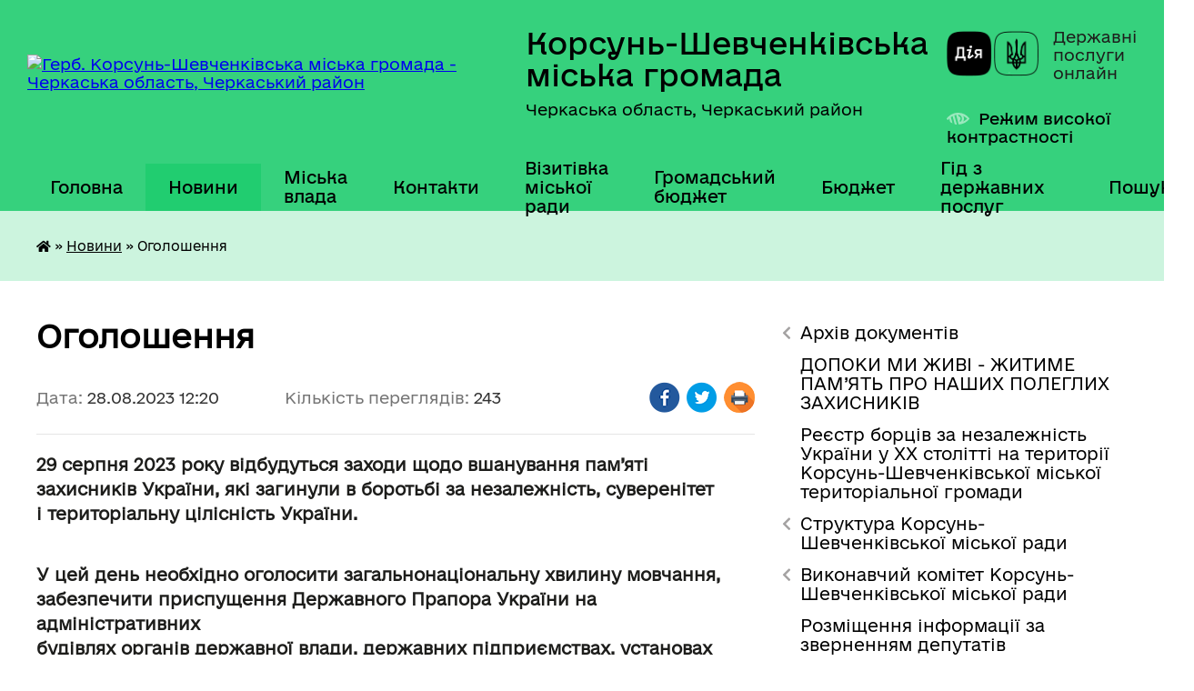

--- FILE ---
content_type: text/html; charset=UTF-8
request_url: https://korsun-miskrada.gov.ua/news/1693214796/
body_size: 17026
content:
<!DOCTYPE html>
<html lang="uk">
<head>
	<!--[if IE]><meta http-equiv="X-UA-Compatible" content="IE=edge"><![endif]-->
	<meta charset="utf-8">
	<meta name="viewport" content="width=device-width, initial-scale=1">
	<!--[if IE]><script>
		document.createElement('header');
		document.createElement('nav');
		document.createElement('main');
		document.createElement('section');
		document.createElement('article');
		document.createElement('aside');
		document.createElement('footer');
		document.createElement('figure');
		document.createElement('figcaption');
	</script><![endif]-->
	<title>Оголошення | Корсунь-Шевченківська міська громада Черкаська область, Черкаський район</title>
	<meta name="description" content="29 серпня 2023 року відбудуться заходи щодо вшанування пам&amp;rsquo;яті. захисників України, які загинули в боротьбі за незалежність, суверенітет. і територіальну цілісність України..  . . У цей день необхідно оголосити загальнонаціональн">
	<meta name="keywords" content="Оголошення, |, Корсунь-Шевченківська, міська, громада, Черкаська, область,, Черкаський, район">

	
		<meta property="og:image" content="https://rada.info/upload/users_files/33917227/6689b0eaf778426ab98a784c86bef57b.jpg">
	<meta property="og:image:width" content="1110">
	<meta property="og:image:height" content="578">
			<meta property="og:title" content="Оголошення">
			<meta property="og:description" content="29 серпня 2023 року відбудуться заходи щодо вшанування пам&amp;rsquo;яті
захисників України, які загинули в боротьбі за незалежність, суверенітет
і територіальну цілісність України.
&amp;nbsp;">
			<meta property="og:type" content="article">
	<meta property="og:url" content="https://korsun-miskrada.gov.ua/news/1693214796/">
		
		<link rel="apple-touch-icon" sizes="57x57" href="https://gromada.org.ua/apple-icon-57x57.png">
	<link rel="apple-touch-icon" sizes="60x60" href="https://gromada.org.ua/apple-icon-60x60.png">
	<link rel="apple-touch-icon" sizes="72x72" href="https://gromada.org.ua/apple-icon-72x72.png">
	<link rel="apple-touch-icon" sizes="76x76" href="https://gromada.org.ua/apple-icon-76x76.png">
	<link rel="apple-touch-icon" sizes="114x114" href="https://gromada.org.ua/apple-icon-114x114.png">
	<link rel="apple-touch-icon" sizes="120x120" href="https://gromada.org.ua/apple-icon-120x120.png">
	<link rel="apple-touch-icon" sizes="144x144" href="https://gromada.org.ua/apple-icon-144x144.png">
	<link rel="apple-touch-icon" sizes="152x152" href="https://gromada.org.ua/apple-icon-152x152.png">
	<link rel="apple-touch-icon" sizes="180x180" href="https://gromada.org.ua/apple-icon-180x180.png">
	<link rel="icon" type="image/png" sizes="192x192"  href="https://gromada.org.ua/android-icon-192x192.png">
	<link rel="icon" type="image/png" sizes="32x32" href="https://gromada.org.ua/favicon-32x32.png">
	<link rel="icon" type="image/png" sizes="96x96" href="https://gromada.org.ua/favicon-96x96.png">
	<link rel="icon" type="image/png" sizes="16x16" href="https://gromada.org.ua/favicon-16x16.png">
	<link rel="manifest" href="https://gromada.org.ua/manifest.json">
	<meta name="msapplication-TileColor" content="#ffffff">
	<meta name="msapplication-TileImage" content="https://gromada.org.ua/ms-icon-144x144.png">
	<meta name="theme-color" content="#ffffff">
	
	
		<meta name="robots" content="">
	
    	<link rel="stylesheet" href="https://cdnjs.cloudflare.com/ajax/libs/font-awesome/5.9.0/css/all.min.css" integrity="sha512-q3eWabyZPc1XTCmF+8/LuE1ozpg5xxn7iO89yfSOd5/oKvyqLngoNGsx8jq92Y8eXJ/IRxQbEC+FGSYxtk2oiw==" crossorigin="anonymous" referrerpolicy="no-referrer" />

    <link rel="preload" href="//gromada.org.ua/themes/diia/css/styles_vip.css?v=2.45" as="style">
	<link rel="stylesheet" href="//gromada.org.ua/themes/diia/css/styles_vip.css?v=2.45">
	
	<link rel="stylesheet" href="//gromada.org.ua/themes/diia/css/104224/theme_vip.css?v=1769207924">
		<!--[if lt IE 9]>
	<script src="https://oss.maxcdn.com/html5shiv/3.7.2/html5shiv.min.js"></script>
	<script src="https://oss.maxcdn.com/respond/1.4.2/respond.min.js"></script>
	<![endif]-->
	<!--[if gte IE 9]>
	<style type="text/css">
		.gradient { filter: none; }
	</style>
	<![endif]-->

</head>
<body class=" right">

	<a href="#top_menu" class="skip-link link" aria-label="Перейти до головного меню (Alt+1)" accesskey="1">Перейти до головного меню (Alt+1)</a>
	<a href="#left_menu" class="skip-link link" aria-label="Перейти до бічного меню (Alt+2)" accesskey="2">Перейти до бічного меню (Alt+2)</a>
    <a href="#main_content" class="skip-link link" aria-label="Перейти до головного вмісту (Alt+3)" accesskey="3">Перейти до текстового вмісту (Alt+3)</a>




			
	<div class="wrapper">
		<header>
			<div class="header_wrap">
				<div class="flex">					
					<div class="sitename">
						<div class="logo">
							<a href="https://korsun-miskrada.gov.ua/" id="logo" aria-hidden="true" tabindex="-1" class="form_2">
								<img src="https://rada.info/upload/users_files/33917227/gerb/20240426_151342-1.png" alt="Герб. Корсунь-Шевченківська міська громада - Черкаська область, Черкаський район">
							</a>
						</div>						
						<a href="https://korsun-miskrada.gov.ua/" class="title">
							<span class="slogan_1">Корсунь-Шевченківська міська громада</span>
							<span class="slogan_2">Черкаська область, Черкаський район</span>
						</a>
					</div>
					<div class="diia_logo_and_sitename">
						<div class="gov_ua_block">
							<a class="diia" href="https://diia.gov.ua/" target="_blank" rel="nofollow" title="Державні послуги онлайн"><img src="//gromada.org.ua/themes/diia/img/diia_logo.png" alt="Логотип Diia"></a>
							<span>Державні послуги<br>онлайн</span>
						</div>
												<div class="alt_link">
							<a href="#" rel="nofollow" aria-current="false" onclick="return set_special('04e01a06e8ba5ab1860f76650491b2245bdca3ef');">Режим високої контрастності</a>
						</div>
											</div>
				</div>				
				<section class="top_nav" aria-label="Головне меню">
					<nav class="main_menu" id="top_menu">
						<ul>
														<li class="">
								<a href="https://korsun-miskrada.gov.ua/main/"><span>Головна</span></a>
																							</li>
														<li class="active">
								<a href="https://korsun-miskrada.gov.ua/news/" aria-current="page"><span>Новини</span></a>
																							</li>
														<li class=" has-sub">
								<a href="https://korsun-miskrada.gov.ua/kerivnictvo-19-34-22-14-04-2019/"><span>Міська влада</span></a>
																<button role="button" onclick="return show_next_level(this);" aria-expanded="false" aria-label="Показати підменю"></button>
																								<ul>
																		<li>
										<a role="button" href="https://korsun-miskrada.gov.ua/miskij-golova-19-35-30-14-04-2019/">Міський голова</a>
																													</li>
																		<li>
										<a role="button" href="https://korsun-miskrada.gov.ua/sekretar-miskoi-radi-19-35-47-14-04-2019/">Секретар міської ради</a>
																													</li>
																		<li>
										<a role="button" href="https://korsun-miskrada.gov.ua/zastupnik-miskogo-golovi-19-36-55-14-04-2019/">Заступники міського голови</a>
																													</li>
																		<li>
										<a role="button" href="https://korsun-miskrada.gov.ua/kerujucha-spravami-vikonkomu-19-38-28-14-04-2019/">Керуючий справами виконкому</a>
																													</li>
																		<li>
										<a role="button" href="https://korsun-miskrada.gov.ua/vikonavchij-komitet-17-57-25-14-04-2019/">Виконавчий комітет</a>
																													</li>
																		<li class="has-sub">
										<a role="button" href="https://korsun-miskrada.gov.ua/deputatskij-korpus-7go-sklikannya-18-30-43-14-04-2019/">Депутатський корпус 8-го скликання</a>
																				<button onclick="return show_next_level(this);" aria-expanded="false" aria-label="Показати підменю"></button>
																														<ul>
																						<li>
												<a href="https://korsun-miskrada.gov.ua/pomichniki-deputativ-16-54-56-22-05-2024/">Помічники депутатів</a>
											</li>
																																</ul>
																			</li>
																		<li class="has-sub">
										<a role="button" href="https://korsun-miskrada.gov.ua/doshkilni-navchalni-zakladi-mista-19-49-47-14-04-2019/">Дошкільні навчальні заклади міста</a>
																				<button onclick="return show_next_level(this);" aria-expanded="false" aria-label="Показати підменю"></button>
																														<ul>
																						<li>
												<a href="https://korsun-miskrada.gov.ua/dnz-sonechko-16-05-55-16-04-2019/">ДНЗ “Сонечко”</a>
											</li>
																						<li>
												<a href="https://korsun-miskrada.gov.ua/dnz-svitlyachok-16-06-07-16-04-2019/">ДНЗ “Світлячок”</a>
											</li>
																						<li>
												<a href="https://korsun-miskrada.gov.ua/dnz-zirochka-16-06-20-16-04-2019/">ДНЗ “Зірочка”</a>
											</li>
																						<li>
												<a href="https://korsun-miskrada.gov.ua/dnz-druzhba-16-06-35-16-04-2019/">ДНЗ “Дружба”</a>
											</li>
																																</ul>
																			</li>
																		<li class="has-sub">
										<a role="button" href="https://korsun-miskrada.gov.ua/komunalni-pidpryyemstva-mista-23-24-57-29-05-2020/">Комунальні підприємства міста</a>
																				<button onclick="return show_next_level(this);" aria-expanded="false" aria-label="Показати підменю"></button>
																														<ul>
																						<li>
												<a href="https://korsun-miskrada.gov.ua/kp-vzh-reu-23-23-32-29-05-2020/">КП “ВЖ РЕУ”</a>
											</li>
																						<li>
												<a href="https://korsun-miskrada.gov.ua/kp-vodokanal-23-26-23-29-05-2020/">КП “Водоканал”</a>
											</li>
																						<li>
												<a href="https://korsun-miskrada.gov.ua/kp-teplomerezha-23-28-28-29-05-2020/">КП “Тепломережа”</a>
											</li>
																																</ul>
																			</li>
																		<li>
										<a role="button" href="https://korsun-miskrada.gov.ua/zviti-postijnih-komisij-korsunshevchenkivskoi-miskoi-radi-08-22-13-17-02-2023/">Звіти постійних комісій Корсунь-Шевченківської міської ради</a>
																													</li>
																		<li>
										<a role="button" href="https://korsun-miskrada.gov.ua/postijni-komisii-korsunshevchenkivskoi-miskoi-radi-15-45-16-18-08-2022/">Постійні комісії Корсунь-Шевченківської міської ради</a>
																													</li>
																		<li>
										<a role="button" href="https://korsun-miskrada.gov.ua/deputatski-grupi-ta-frakcii-korsunshevchenkivskoi-miskoi-radi-8-sklikannya-16-10-58-18-08-2022/">Депутатські групи та фракції  Корсунь-Шевченківської міської ради 8 скликання</a>
																													</li>
																										</ul>
															</li>
														<li class="">
								<a href="https://korsun-miskrada.gov.ua/feedback/"><span>Контакти</span></a>
																							</li>
														<li class=" has-sub">
								<a href="https://korsun-miskrada.gov.ua/vizytivka-miskoyi-rady-1563968118/"><span>Візитівка міської ради</span></a>
																<button role="button" onclick="return show_next_level(this);" aria-expanded="false" aria-label="Показати підменю"></button>
																								<ul>
																		<li>
										<a role="button" href="https://korsun-miskrada.gov.ua/mkorsunshevchenkivskyy-22-55-51-29-05-2020/">м.Корсунь-Шевченківський</a>
																													</li>
																		<li>
										<a role="button" href="https://korsun-miskrada.gov.ua/symvolika-mista-22-59-53-29-05-2020/">Символіка міста</a>
																													</li>
																		<li>
										<a role="button" href="https://korsun-miskrada.gov.ua/transport-mista-22-57-29-29-05-2020/">Транспорт міста</a>
																													</li>
																										</ul>
															</li>
														<li class=" has-sub">
								<a href="https://korsun-miskrada.gov.ua/hromadskyy-byudzhet-11-48-14-31-01-2020/"><span>Громадський бюджет</span></a>
																<button role="button" onclick="return show_next_level(this);" aria-expanded="false" aria-label="Показати підменю"></button>
																								<ul>
																		<li>
										<a role="button" href="https://korsun-miskrada.gov.ua/proekty-11-31-18-27-02-2020/">Проекти</a>
																													</li>
																		<li>
										<a role="button" href="https://korsun-miskrada.gov.ua/polozhennya-pro-hromadskyy-byudzhet-11-09-01-10-06-2020/">Положення про громадський бюджет</a>
																													</li>
																		<li>
										<a role="button" href="https://korsun-miskrada.gov.ua/prohrama-pro-hromadskyy-byudzhet-11-09-30-10-06-2020/">Програма про громадський бюджет</a>
																													</li>
																										</ul>
															</li>
														<li class="">
								<a href="https://korsun-miskrada.gov.ua/bjudzhet-15-14-10-16-04-2021/"><span>Бюджет</span></a>
																							</li>
														<li class="">
								<a href="https://korsun-miskrada.gov.ua/gid-z-derzhavnih-poslug-13-57-49-29-10-2021/"><span>Гід з державних послуг</span></a>
																							</li>
																				</ul>
					</nav>
					&nbsp;
					<button class="menu-button" id="open-button"><i class="fas fa-bars"></i> Меню сайту</button>
					<a href="https://korsun-miskrada.gov.ua/search/" rel="nofollow" class="search_button" title="Перейти на сторінку пошуку">Пошук</a>
				</section>
				
			</div>
		</header>
				
		<nav class="bread_crumbs" aria-label="Навігаційний ланцюжок">
		<div  xmlns:v="http://rdf.data-vocabulary.org/#"><a href="https://korsun-miskrada.gov.ua/" title="Головна сторінка"><i class="fas fa-home"></i></a> &raquo; <a href="https://korsun-miskrada.gov.ua/news/" aria-current="page">Новини</a>  &raquo; <span aria-current="page">Оголошення</span></div>
	</nav>
	
	<section class="center_block">
		<div class="row">
			<div class="grid-30 fr">
				<aside>
				
										
					<nav class="sidebar_menu" id="left_menu" aria-label="Бічне меню">
						<ul>
														<li class=" has-sub">
								<a href="https://korsun-miskrada.gov.ua/docs/"><span>Архів документів</span></a>
																<button role="button" onclick="return show_next_level(this);" aria-expanded="false" aria-label="Показати підменю"></button>
																								<ul>
																		<li class="">
										<a href="https://korsun-miskrada.gov.ua/proekti-rishen-sesij-11-38-33-05-02-2024/"><span>Проекти рішень сесій</span></a>
																													</li>
																		<li class="">
										<a href="https://korsun-miskrada.gov.ua/arkhiv-2017-19-41-35-17-03-2020/"><span>2017 рік</span></a>
																													</li>
																		<li class="">
										<a href="https://korsun-miskrada.gov.ua/arkhiv-vykonkom-2017-rik-19-29-52-17-03-2020/"><span>2018 рік</span></a>
																													</li>
																		<li class="">
										<a href="https://korsun-miskrada.gov.ua/arkhiv-2019-15-30-31-27-10-2020/"><span>2019 рік</span></a>
																													</li>
																		<li class="">
										<a href="https://korsun-miskrada.gov.ua/2020-rik-01-08-10-28-11-2020/"><span>2020 рік</span></a>
																													</li>
																		<li class=" has-sub">
										<a href="https://korsun-miskrada.gov.ua/2021-rik-20-21-59-17-03-2021/"><span>2021 рік</span></a>
																				<button role="button" onclick="return show_next_level(this);" aria-expanded="false" aria-label="Показати підменю"></button>
																														<ul>
																						<li><a href="https://korsun-miskrada.gov.ua/sesii-2021-rik-20-22-42-17-03-2021/"><span>Сесії 2021 рік</span></a></li>
																						<li><a href="https://korsun-miskrada.gov.ua/vikonkomi-2021-rik-20-23-25-17-03-2021/"><span>Виконкоми 2021 рік</span></a></li>
																																</ul>
																			</li>
																										</ul>
															</li>
														<li class="">
								<a href="https://korsun-miskrada.gov.ua/dopoki-mi-zhivi-zhitime-pam’yat-pro-nashih-poleglih-zahisnikiv-11-42-31-23-03-2023/"><span>ДОПОКИ МИ ЖИВІ - ЖИТИМЕ ПАМ’ЯТЬ ПРО НАШИХ ПОЛЕГЛИХ ЗАХИСНИКІВ</span></a>
																							</li>
														<li class="">
								<a href="https://korsun-miskrada.gov.ua/borci-za-nezalezhnist-ukraini-u-hh-stolitti-na-teritorii-korsunshevchenkivskoi-miskoi-teritorialnoi-gromadi-14-39-58-29-08-2023/"><span>Реєстр борців за незалежність України у ХХ столітті на території Корсунь-Шевченківської міської територіальної громади</span></a>
																							</li>
														<li class=" has-sub">
								<a href="https://korsun-miskrada.gov.ua/struktura-korsunshevchenkivskoi-miskoi-radi-14-13-05-28-08-2025/"><span>Структура Корсунь-Шевченківської міської ради</span></a>
																<button role="button" onclick="return show_next_level(this);" aria-expanded="false" aria-label="Показати підменю"></button>
																								<ul>
																		<li class="">
										<a href="https://korsun-miskrada.gov.ua/strukturni-pidrozdili-korsunshevchenkivskoi-miskoi-radi-yaki-majut-status-juridichnih-osib-publichnogo-prava-14-15-04-28-08-2025/"><span>СТРУКТУРНІ ПІДРОЗДІЛИ  Корсунь-Шевченківської міської ради, які мають статус юридичних осіб публічного права</span></a>
																													</li>
																		<li class="">
										<a href="https://korsun-miskrada.gov.ua/strukturni-pidrozdili-vikonavchogo-komitetu-korsunshevchenkivskoi-miskoi-radi-yaki-ne-majut-statusu-juridichnih-osib-publichnogo-prava-14-15-27-28-08-2025/"><span>СТРУКТУРНІ ПІДРОЗДІЛИ виконавчого комітету  Корсунь-Шевченківської міської ради,  які не мають статусу юридичних осіб публічного права</span></a>
																													</li>
																										</ul>
															</li>
														<li class=" has-sub">
								<a href="https://korsun-miskrada.gov.ua/vikonavchij-komitet-korsunshevchenkivskoi-miskoi-radi-15-06-08-28-05-2021/"><span>Виконавчий комітет Корсунь-Шевченківської міської ради</span></a>
																<button role="button" onclick="return show_next_level(this);" aria-expanded="false" aria-label="Показати підменю"></button>
																								<ul>
																		<li class="">
										<a href="https://korsun-miskrada.gov.ua/bjudzhetnij-zapit-15-10-13-28-05-2021/"><span>Бюджетний запит</span></a>
																													</li>
																		<li class="">
										<a href="https://korsun-miskrada.gov.ua/pasporta-15-10-37-28-05-2021/"><span>Паспорта</span></a>
																													</li>
																										</ul>
															</li>
														<li class="">
								<a href="https://korsun-miskrada.gov.ua/rozmischennya-informacii-za-zvernennyam-deputativ-12-24-40-21-03-2025/"><span>Розміщення інформації за зверненням депутатів</span></a>
																							</li>
														<li class=" has-sub">
								<a href="https://korsun-miskrada.gov.ua/viddil-arhitekturi-mistobuduvannya-ta-budivnictva-16-07-19-07-11-2023/"><span>Відділ архітектури, містобудування та будівництва</span></a>
																<button role="button" onclick="return show_next_level(this);" aria-expanded="false" aria-label="Показати підменю"></button>
																								<ul>
																		<li class="">
										<a href="https://korsun-miskrada.gov.ua/osnovni-zavdannya-viddilu-16-22-29-07-11-2023/"><span>Основні  завдання відділу</span></a>
																													</li>
																		<li class="">
										<a href="https://korsun-miskrada.gov.ua/struktura-16-23-01-07-11-2023/"><span>Персональний склад відділу</span></a>
																													</li>
																		<li class="">
										<a href="https://korsun-miskrada.gov.ua/grafik-roboti-16-23-29-07-11-2023/"><span>Графік роботи</span></a>
																													</li>
																		<li class="">
										<a href="https://korsun-miskrada.gov.ua/viddil-arhitekturi-mistobuduvannya-ta-budivnictva-informue-16-23-55-07-11-2023/"><span>Відділ архітектури, містобудування та будівництва інформує</span></a>
																													</li>
																		<li class=" has-sub">
										<a href="https://korsun-miskrada.gov.ua/mistobuduvannya-11-45-50-09-08-2023/"><span>Містобудування</span></a>
																				<button role="button" onclick="return show_next_level(this);" aria-expanded="false" aria-label="Показати підменю"></button>
																														<ul>
																						<li><a href="https://korsun-miskrada.gov.ua/kompleksnij-plan-prostorovogo-rozvitku-teritorij-korsunshevchenkivskoi-teritorialnoi-gromadi-08-08-13-19-01-2024/"><span>Комплексний план просторового розвитку території Корсунь-Шевченківської територіальної громади</span></a></li>
																						<li><a href="https://korsun-miskrada.gov.ua/detalnij-plan-teritorii-chastini-teritorii-tov-korsunshevchenkivska-shvejna-fabrika-15-58-08-23-09-2024/"><span>ДЕТАЛЬНІ ПЛАНИ ТЕРИТОРІЇ</span></a></li>
																						<li><a href="https://korsun-miskrada.gov.ua/detalnij-planteritorii-pid-rekonstrukciju-kompleksu-budivel-ta-sporud-v-svinokompleks-za-mezhami-sela-samoridnya-14-52-43-16-08-2024/"><span>Детальний план-території під реконструкцію комплексу будівель та споруд в свинокомплекс за межами села Саморідня</span></a></li>
																						<li><a href="https://korsun-miskrada.gov.ua/detalnij-plan-teritorii-chastini-teritorii-za-mezhami-naselenogo-punktu--m-korsunshevchenkivskij-korsunshevchenkivskoi-miskoi-teritorialnoi--15-43-47-17-04-2024/"><span>ДЕТАЛЬНИЙ ПЛАН ТЕРИТОРІЇ НФС «СІВАЧ»</span></a></li>
																						<li><a href="https://korsun-miskrada.gov.ua/seo-14-31-37-25-07-2024/"><span>СЕО</span></a></li>
																						<li><a href="https://korsun-miskrada.gov.ua/detalnij-plan-teritorii-dlya-budivnictva-vel-11-07-25-03-06-2024/"><span>Детальний план території для будівництва ВЕС</span></a></li>
																																</ul>
																			</li>
																		<li class="">
										<a href="https://korsun-miskrada.gov.ua/reestr-mistobudivnih-umov-ta-obmezhen-16-42-14-23-12-2024/"><span>Реєстр містобудівних умов та обмежень</span></a>
																													</li>
																										</ul>
															</li>
														<li class=" has-sub">
								<a href="https://korsun-miskrada.gov.ua/viddil-mistobuduvannya-arhitekturi-budivnictva-zhitlovokomunalnogo-gospodarstva-12-04-00-20-09-2021/"><span>Відділ житлово-комунального господарства, благоустрою, транспорту і зв'язку, економічного розвитку та інвестицій</span></a>
																<button role="button" onclick="return show_next_level(this);" aria-expanded="false" aria-label="Показати підменю"></button>
																								<ul>
																		<li class="">
										<a href="https://korsun-miskrada.gov.ua/grafik-roboti-12-08-56-20-09-2021/"><span>Графік роботи</span></a>
																													</li>
																		<li class="">
										<a href="https://korsun-miskrada.gov.ua/struktura-08-40-06-23-12-2021/"><span>Персональний склад відділу</span></a>
																													</li>
																		<li class="">
										<a href="https://korsun-miskrada.gov.ua/osnovni-zavdannya-viddilu-08-40-25-23-12-2021/"><span>Основні завдання відділу</span></a>
																													</li>
																		<li class="">
										<a href="https://korsun-miskrada.gov.ua/viddil-mistobuduvannya-budivnictva-zhitlovokomunalnogo-gospodarstva-ekonomichnogo-rozvitku-ta-investicij-informue-08-41-23-23-12-2021/"><span>Відділ житлово-комунального господарства, благоустрою, транспорту і зв'язку, економічного розвитку та інвестицій інформує</span></a>
																													</li>
																		<li class="">
										<a href="https://korsun-miskrada.gov.ua/programa-ekonomichnogo-ta-socialnogo-rozvitku-gromadi-14-38-04-23-10-2024/"><span>Програма економічного та соціального розвитку громади на 2025 рік</span></a>
																													</li>
																		<li class="">
										<a href="https://korsun-miskrada.gov.ua/programa-ekonomichnogo-ta-socialnogo-rozvitku-gromadi-na-2026-rik-14-12-51-31-10-2025/"><span>Програма економічного та соціального розвитку громади на 2026 рік</span></a>
																													</li>
																		<li class="">
										<a href="https://korsun-miskrada.gov.ua/strategiya-rozvitku-korsunshevchenkivskoi-miskoi-teritorialnoi-gromadi-na-20252027-roki-14-51-13-02-05-2025/"><span>Стратегія розвитку Корсунь-Шевченківської міської територіальної громади на 2025-2027 роки</span></a>
																													</li>
																										</ul>
															</li>
														<li class=" has-sub">
								<a href="https://korsun-miskrada.gov.ua/viddil-z-pitan-zemelnih-vidnosin-16-44-01-07-11-2023/"><span>Відділ з питань земельних відносин</span></a>
																<button role="button" onclick="return show_next_level(this);" aria-expanded="false" aria-label="Показати підменю"></button>
																								<ul>
																		<li class="">
										<a href="https://korsun-miskrada.gov.ua/osnovni-zavdannya-viddilu-16-46-19-07-11-2023/"><span>Основні завдання відділу</span></a>
																													</li>
																		<li class="">
										<a href="https://korsun-miskrada.gov.ua/struktura-16-46-53-07-11-2023/"><span>Персональний склад відділу</span></a>
																													</li>
																		<li class="">
										<a href="https://korsun-miskrada.gov.ua/grafik-roboti-16-47-10-07-11-2023/"><span>Графік роботи</span></a>
																													</li>
																		<li class="">
										<a href="https://korsun-miskrada.gov.ua/viddil-z-pitan-zemelnih-vidnosin-informue-16-47-46-07-11-2023/"><span>Відділ з питань земельних відносин інформує</span></a>
																													</li>
																										</ul>
															</li>
														<li class=" has-sub">
								<a href="https://korsun-miskrada.gov.ua/viddil-z-pitan-zemelnih-vidnosin-12-25-20-20-09-2021/"><span>Відділ з питань екології та охорони довкілля</span></a>
																<button role="button" onclick="return show_next_level(this);" aria-expanded="false" aria-label="Показати підменю"></button>
																								<ul>
																		<li class="">
										<a href="https://korsun-miskrada.gov.ua/struktura-16-50-06-27-09-2021/"><span>Персональний склад відділу</span></a>
																													</li>
																		<li class="">
										<a href="https://korsun-miskrada.gov.ua/osnovni-zavdannya-viddilu-16-50-29-27-09-2021/"><span>Основні завдання відділу</span></a>
																													</li>
																		<li class="">
										<a href="https://korsun-miskrada.gov.ua/viddil-z-pitan-zemelnih-vidnosin-16-51-37-27-09-2021/"><span>Відділ з питань екології та охорони довкілля інформує</span></a>
																													</li>
																		<li class="">
										<a href="https://korsun-miskrada.gov.ua/grafik-roboti-16-46-46-20-09-2021/"><span>Графік роботи</span></a>
																													</li>
																		<li class="">
										<a href="https://korsun-miskrada.gov.ua/blagoustrij-10-29-38-20-03-2024/"><span>Правила благоустрою</span></a>
																													</li>
																		<li class="">
										<a href="https://korsun-miskrada.gov.ua/obrobitok-posiviv-16-08-45-28-03-2024/"><span>Обробіток посівів</span></a>
																													</li>
																		<li class="">
										<a href="https://korsun-miskrada.gov.ua/pravila-utrimannya-tvarin-09-42-54-13-12-2024/"><span>Правила утримання тварин</span></a>
																													</li>
																										</ul>
															</li>
														<li class=" has-sub">
								<a href="https://korsun-miskrada.gov.ua/centr-nadannya-administrativnih-poslug-16-57-46-03-12-2020/"><span>ЦНАП</span></a>
																<button role="button" onclick="return show_next_level(this);" aria-expanded="false" aria-label="Показати підменю"></button>
																								<ul>
																		<li class="">
										<a href="https://korsun-miskrada.gov.ua/grafik-roboti-17-00-24-03-12-2020/"><span>Положення</span></a>
																													</li>
																		<li class="">
										<a href="https://korsun-miskrada.gov.ua/kontakti-17-00-53-03-12-2020/"><span>Регламент</span></a>
																													</li>
																		<li class="">
										<a href="https://korsun-miskrada.gov.ua/dokumentaciya-17-01-26-03-12-2020/"><span>Персональний склад відділу</span></a>
																													</li>
																		<li class="">
										<a href="https://korsun-miskrada.gov.ua/grafik-roboti-14-36-19-12-01-2021/"><span>Графік роботи</span></a>
																													</li>
																		<li class="">
										<a href="https://korsun-miskrada.gov.ua/perelik-administrativnih-poslug-informacijni-ta-tehnologichni-kartki-15-10-05-09-02-2021/"><span>Перелік адміністративних послуг</span></a>
																													</li>
																		<li class="">
										<a href="https://korsun-miskrada.gov.ua/cnap-informue-11-28-05-13-09-2021/"><span>ЦНАП інформує</span></a>
																													</li>
																		<li class="">
										<a href="https://korsun-miskrada.gov.ua/edine-vikno-veterana-12-12-46-18-12-2024/"><span>Єдине вікно ветерана</span></a>
																													</li>
																		<li class="">
										<a href="https://korsun-miskrada.gov.ua/mobilnij-administrator-08-53-06-01-04-2025/"><span>МОБІЛЬНИЙ АДМІНІСТРАТОР</span></a>
																													</li>
																										</ul>
															</li>
														<li class=" has-sub">
								<a href="https://korsun-miskrada.gov.ua/sluzhba-u-spravah-ditej-12-33-43-20-09-2021/"><span>Служба у справах дітей</span></a>
																<button role="button" onclick="return show_next_level(this);" aria-expanded="false" aria-label="Показати підменю"></button>
																								<ul>
																		<li class="">
										<a href="https://korsun-miskrada.gov.ua/grafik-roboti-12-28-15-27-09-2021/"><span>Графік роботи</span></a>
																													</li>
																		<li class="">
										<a href="https://korsun-miskrada.gov.ua/struktura-12-30-46-27-09-2021/"><span>Персональний склад відділу</span></a>
																													</li>
																		<li class="">
										<a href="https://korsun-miskrada.gov.ua/sluzhba-u-spravah-ditej-informue-12-43-38-27-09-2021/"><span>Служба у справах дітей інформує</span></a>
																													</li>
																		<li class="">
										<a href="https://korsun-miskrada.gov.ua/osnovni-zavdannya-sluzhbi-u-spravah-ditej-12-52-48-27-09-2021/"><span>Основні завдання Служби у справах дітей</span></a>
																													</li>
																										</ul>
															</li>
														<li class=" has-sub">
								<a href="https://korsun-miskrada.gov.ua/sektor-mobilizacijnoi-roboti-ta-civilnogo-zahistu-08-30-00-14-04-2023/"><span>Відділ цивільного захисту, мобілізаційної роботи та роботи з правоохоронними органами</span></a>
																<button role="button" onclick="return show_next_level(this);" aria-expanded="false" aria-label="Показати підменю"></button>
																								<ul>
																		<li class="">
										<a href="https://korsun-miskrada.gov.ua/sektor-mobilizacijnoi-roboti-ta-civilnogo-zahistu-informue-15-36-16-30-06-2023/"><span>Відділ цивільного захисту, мобілізаційної роботи та роботи з правоохоронними органами інформує</span></a>
																													</li>
																		<li class="">
										<a href="https://korsun-miskrada.gov.ua/struktura-08-31-24-14-04-2023/"><span>Персональний склад відділу</span></a>
																													</li>
																		<li class="">
										<a href="https://korsun-miskrada.gov.ua/grafik-roboti-08-32-35-14-04-2023/"><span>Графік роботи</span></a>
																													</li>
																										</ul>
															</li>
														<li class=" has-sub">
								<a href="https://korsun-miskrada.gov.ua/finansovij-viddil-15-13-50-16-04-2021/"><span>Фінансовий відділ</span></a>
																<button role="button" onclick="return show_next_level(this);" aria-expanded="false" aria-label="Показати підменю"></button>
																								<ul>
																		<li class="">
										<a href="https://korsun-miskrada.gov.ua/bjudzhetni-zapiti-11-32-28-14-04-2022/"><span>Бюджетні запити</span></a>
																													</li>
																		<li class="">
										<a href="https://korsun-miskrada.gov.ua/pasport-bjudzhetnoi-programi-11-35-25-14-04-2022/"><span>Паспорт</span></a>
																													</li>
																		<li class="">
										<a href="https://korsun-miskrada.gov.ua/zvit-pro-vikonannya-paspora-11-37-02-14-04-2022/"><span>Звіт про виконання паспорта</span></a>
																													</li>
																		<li class="">
										<a href="https://korsun-miskrada.gov.ua/grafik-roboti-08-32-36-02-09-2022/"><span>Графік роботи</span></a>
																													</li>
																		<li class="">
										<a href="https://korsun-miskrada.gov.ua/struktura-08-42-18-02-09-2022/"><span>Персональний склад відділу</span></a>
																													</li>
																		<li class="">
										<a href="https://korsun-miskrada.gov.ua/plozhennya-pro-finansovij-viddil-08-45-07-02-09-2022/"><span>Положення про фінансовий відділ</span></a>
																													</li>
																		<li class="">
										<a href="https://korsun-miskrada.gov.ua/rezultati-ocinki-efektivnosti-bjudzhetnih-program-15-02-17-18-03-2025/"><span>Результати оцінки ефективності бюджетних програм</span></a>
																													</li>
																										</ul>
															</li>
														<li class="">
								<a href="https://korsun-miskrada.gov.ua/viddil-osviti-molodi-ta-sportu-12-42-02-20-09-2021/"><span>Відділ освіти, молоді та спорту</span></a>
																							</li>
														<li class=" has-sub">
								<a href="https://korsun-miskrada.gov.ua/viddil-kulturi-ta-turizmu-15-11-59-16-04-2021/"><span>Відділ культури та туризму</span></a>
																<button role="button" onclick="return show_next_level(this);" aria-expanded="false" aria-label="Показати підменю"></button>
																								<ul>
																		<li class="">
										<a href="https://korsun-miskrada.gov.ua/grafik-roboti-10-54-15-28-09-2021/"><span>Графік роботи</span></a>
																													</li>
																		<li class="">
										<a href="https://korsun-miskrada.gov.ua/struktura-10-54-31-28-09-2021/"><span>Персональний склад відділу</span></a>
																													</li>
																		<li class="">
										<a href="https://korsun-miskrada.gov.ua/osnovni-zavdannya-viddilu-10-55-00-28-09-2021/"><span>Основні завдання відділу</span></a>
																													</li>
																		<li class="">
										<a href="https://korsun-miskrada.gov.ua/viddil-kilturi-ta-turizmu-informue-10-55-53-28-09-2021/"><span>Відділ кільтури та туризму інформує</span></a>
																													</li>
																										</ul>
															</li>
														<li class=" has-sub">
								<a href="https://korsun-miskrada.gov.ua/viddil-socialnogo-zahistu-15-13-25-16-04-2021/"><span>Відділ соціального захисту населення</span></a>
																<button role="button" onclick="return show_next_level(this);" aria-expanded="false" aria-label="Показати підменю"></button>
																								<ul>
																		<li class="">
										<a href="https://korsun-miskrada.gov.ua/polozhennya-09-24-40-11-05-2021/"><span>Положення</span></a>
																													</li>
																		<li class="">
										<a href="https://korsun-miskrada.gov.ua/struktura-viddilu-09-26-03-11-05-2021/"><span>Персональний склад відділу</span></a>
																													</li>
																		<li class="">
										<a href="https://korsun-miskrada.gov.ua/grafik-roboti-09-27-30-11-05-2021/"><span>Графік роботи</span></a>
																													</li>
																		<li class="">
										<a href="https://korsun-miskrada.gov.ua/pasporta-09-28-27-11-05-2021/"><span>Паспорта</span></a>
																													</li>
																		<li class="">
										<a href="https://korsun-miskrada.gov.ua/socialnij-zahist-informue-11-30-40-13-09-2021/"><span>Соціальний захист населення інформує</span></a>
																													</li>
																		<li class="">
										<a href="https://korsun-miskrada.gov.ua/bjudzhetna-zvitnist-14-23-56-18-03-2024/"><span>Бюджетна звітність</span></a>
																													</li>
																										</ul>
															</li>
														<li class=" has-sub">
								<a href="https://korsun-miskrada.gov.ua/komunalni-pidpriemstva-mista-18-04-16-14-04-2019/"><span>Комунальні підприємства міста</span></a>
																<button role="button" onclick="return show_next_level(this);" aria-expanded="false" aria-label="Показати підменю"></button>
																								<ul>
																		<li class=" has-sub">
										<a href="https://korsun-miskrada.gov.ua/​kp-vzh-reu-18-06-54-14-04-2019/"><span>​КП “ВЖ РЕУ”</span></a>
																				<button role="button" onclick="return show_next_level(this);" aria-expanded="false" aria-label="Показати підменю"></button>
																														<ul>
																						<li><a href="https://korsun-miskrada.gov.ua/kerivnyctvo-15-04-19-03-02-2020/"><span>Керівництво</span></a></li>
																						<li><a href="https://korsun-miskrada.gov.ua/ustanovchi-rozporyadchi-normatyvni-dokumenty-15-14-29-03-02-2020/"><span>Установчі, розпорядчі, нормативні документи</span></a></li>
																						<li><a href="https://korsun-miskrada.gov.ua/zvitnist-14-21-16-14-02-2020/"><span>Звітність</span></a></li>
																						<li><a href="https://korsun-miskrada.gov.ua/kp-vzhreu-14-17-27-31-01-2020/"><span>КП "ВЖ РЕУ" Інформує</span></a></li>
																																</ul>
																			</li>
																		<li class=" has-sub">
										<a href="https://korsun-miskrada.gov.ua/kp-vodokanal-18-06-13-14-04-2019/"><span>КП “Водоканал”</span></a>
																				<button role="button" onclick="return show_next_level(this);" aria-expanded="false" aria-label="Показати підменю"></button>
																														<ul>
																						<li><a href="https://korsun-miskrada.gov.ua/kerivnyctvo-14-31-09-14-02-2020/"><span>Керівництво</span></a></li>
																						<li><a href="https://korsun-miskrada.gov.ua/ustanovchi-rozporyadchi-normatyvni-dokumenty-14-34-17-14-02-2020/"><span>Установчі, розпорядчі, нормативні документи</span></a></li>
																						<li><a href="https://korsun-miskrada.gov.ua/zvitnist-14-37-07-14-02-2020/"><span>Звітність</span></a></li>
																						<li><a href="https://korsun-miskrada.gov.ua/kp-vodokanal-14-19-14-31-01-2020/"><span>КП Водоканал інформує</span></a></li>
																																</ul>
																			</li>
																		<li class=" has-sub">
										<a href="https://korsun-miskrada.gov.ua/kp-teplomerezha-18-05-31-14-04-2019/"><span>КП “Тепломережа”</span></a>
																				<button role="button" onclick="return show_next_level(this);" aria-expanded="false" aria-label="Показати підменю"></button>
																														<ul>
																						<li><a href="https://korsun-miskrada.gov.ua/kerivnyctvo-14-21-09-31-01-2020/"><span>Керівництво</span></a></li>
																						<li><a href="https://korsun-miskrada.gov.ua/ustanovchi-rozporyadchi-normatyvni-dokumenty-14-28-12-31-01-2020/"><span>Установчі, розпорядчі, нормативні документи</span></a></li>
																						<li><a href="https://korsun-miskrada.gov.ua/zvitnist-14-38-19-31-01-2020/"><span>Звітність</span></a></li>
																						<li><a href="https://korsun-miskrada.gov.ua/kp-teplomerezha-14-18-44-31-01-2020/"><span>КП "Тепломережа" інформує</span></a></li>
																						<li><a href="https://korsun-miskrada.gov.ua/tarifi-14-13-24-15-12-2021/"><span>ТАРИФИ</span></a></li>
																						<li><a href="https://korsun-miskrada.gov.ua/normi-spozhivannya-14-27-31-15-12-2021/"><span>НОРМИ СПОЖИВАННЯ</span></a></li>
																						<li><a href="https://korsun-miskrada.gov.ua/abonentska-plata-14-32-10-15-12-2021/"><span>АБОНЕНТСЬКА ПЛАТА</span></a></li>
																						<li><a href="https://korsun-miskrada.gov.ua/pererahunki-14-36-50-15-12-2021/"><span>ПЕРЕРАХУНКИ</span></a></li>
																																</ul>
																			</li>
																		<li class="">
										<a href="https://korsun-miskrada.gov.ua/kp-teleradioorganizaciya-na-hvili-korsuna-11-17-42-19-01-2023/"><span>КП ''Телерадіоорганізація ''На хвилі Корсуня''</span></a>
																													</li>
																										</ul>
															</li>
														<li class="">
								<a href="https://korsun-miskrada.gov.ua/materiali-komisii-z-pitan-rozpodilu-publichnih-investicij-16-29-50-29-10-2025/"><span>Матеріали комісії з питань розподілу публічних інвестицій</span></a>
																							</li>
														<li class="">
								<a href="https://korsun-miskrada.gov.ua/informaciya-pro-derzhavnu-programu-kompensacii-za-poshkodzhene-ta-znischene-zhitlo-evidnovlennya-08-37-35-15-08-2025/"><span>Інформація про державну програму компенсації за пошкоджене та знищене житло “єВідновлення”.</span></a>
																							</li>
														<li class=" has-sub">
								<a href="https://korsun-miskrada.gov.ua/spivrobitnictvo-gromad-16-07-11-22-07-2025/"><span>Співробітництво громад</span></a>
																<button role="button" onclick="return show_next_level(this);" aria-expanded="false" aria-label="Показати підменю"></button>
																								<ul>
																		<li class="">
										<a href="https://korsun-miskrada.gov.ua/gromadske-obgovorennya-10-56-52-16-12-2024/"><span>Громадське обговорення</span></a>
																													</li>
																		<li class="">
										<a href="https://korsun-miskrada.gov.ua/zasidannya-komisij-16-10-56-22-07-2025/"><span>Засідання комісій</span></a>
																													</li>
																		<li class="">
										<a href="https://korsun-miskrada.gov.ua/protokoli-komisij-16-12-49-22-07-2025/"><span>Протоколи комісій</span></a>
																													</li>
																		<li class="">
										<a href="https://korsun-miskrada.gov.ua/dogovori-16-13-53-22-07-2025/"><span>Договори</span></a>
																													</li>
																										</ul>
															</li>
														<li class=" has-sub">
								<a href="https://korsun-miskrada.gov.ua/rada-z-pitan-vpo-11-08-17-07-03-2025/"><span>Рада з питань ВПО</span></a>
																<button role="button" onclick="return show_next_level(this);" aria-expanded="false" aria-label="Показати підменю"></button>
																								<ul>
																		<li class="">
										<a href="https://korsun-miskrada.gov.ua/zasidannya-radi-z-pitan-vpo-11-32-05-07-03-2025/"><span>Засідання ради з питань ВПО</span></a>
																													</li>
																		<li class="">
										<a href="https://korsun-miskrada.gov.ua/zakonodavchi-ta-normativni-akti-11-38-31-07-03-2025/"><span>Законодавчі та нормативні акти</span></a>
																													</li>
																										</ul>
															</li>
														<li class=" has-sub">
								<a href="https://korsun-miskrada.gov.ua/viddil-komunalnogo-majna-14-13-28-28-01-2025/"><span>Сектор комунального майна</span></a>
																<button role="button" onclick="return show_next_level(this);" aria-expanded="false" aria-label="Показати підменю"></button>
																								<ul>
																		<li class="">
										<a href="https://korsun-miskrada.gov.ua/osnovni-zavdannya-viddilu-14-18-41-28-01-2025/"><span>Основні завдання сектору</span></a>
																													</li>
																		<li class="">
										<a href="https://korsun-miskrada.gov.ua/struktura-14-18-58-28-01-2025/"><span>Персональний склад сектора</span></a>
																													</li>
																		<li class="">
										<a href="https://korsun-miskrada.gov.ua/grafik-roboti-14-19-39-28-01-2025/"><span>Графік роботи</span></a>
																													</li>
																		<li class="">
										<a href="https://korsun-miskrada.gov.ua/osnovni-normativnopravovi-dokumenti-v-diyalnosti-viddilu-14-20-07-28-01-2025/"><span>Основні нормативно-правові документи в діяльності сектору</span></a>
																													</li>
																		<li class="">
										<a href="https://korsun-miskrada.gov.ua/viddil-komunalnogo-majna-informue-14-20-34-28-01-2025/"><span>Сектор комунального майна інформує</span></a>
																													</li>
																										</ul>
															</li>
														<li class=" has-sub">
								<a href="https://korsun-miskrada.gov.ua/komunalni-zakladi-ustanovi-12-24-49-16-11-2023/"><span>Комунальні заклади (установи)</span></a>
																<button role="button" onclick="return show_next_level(this);" aria-expanded="false" aria-label="Показати підменю"></button>
																								<ul>
																		<li class=" has-sub">
										<a href="https://korsun-miskrada.gov.ua/trudovij-arhiv-16-36-29-09-11-2023/"><span>КЗ "Трудовий архів"</span></a>
																				<button role="button" onclick="return show_next_level(this);" aria-expanded="false" aria-label="Показати підменю"></button>
																														<ul>
																						<li><a href="https://korsun-miskrada.gov.ua/dokumenti-16-47-34-09-11-2023/"><span>Документи</span></a></li>
																						<li><a href="https://korsun-miskrada.gov.ua/poslugi-ta-tarifi-16-49-43-09-11-2023/"><span>Послуги та тарифи</span></a></li>
																																</ul>
																			</li>
																		<li class=" has-sub">
										<a href="https://korsun-miskrada.gov.ua/kp-centr-nadannya-socialnih-poslug-11-45-38-19-01-2023/"><span>КЗ ''Територіальний центр надання соціальних послуг Корсунь-Шевченківської міської ради''</span></a>
																				<button role="button" onclick="return show_next_level(this);" aria-expanded="false" aria-label="Показати підменю"></button>
																														<ul>
																						<li><a href="https://korsun-miskrada.gov.ua/kerivnictvo-08-40-01-10-11-2023/"><span>Керівництво</span></a></li>
																						<li><a href="https://korsun-miskrada.gov.ua/ustanovchi-rozporyadchi-normativni-dokumenti-08-41-04-10-11-2023/"><span>Установчі, розпорядчі, нормативні документи</span></a></li>
																						<li><a href="https://korsun-miskrada.gov.ua/grafik-roboti-08-44-00-10-11-2023/"><span>Графік роботи</span></a></li>
																																</ul>
																			</li>
																		<li class=" has-sub">
										<a href="https://korsun-miskrada.gov.ua/komunalna-ustanova-korsunshevchenkivskij-inkljuzivnoresursnij-centr-11-42-55-13-11-2023/"><span>Комунальна установа «Корсунь-Шевченківський інклюзивно-ресурсний центр»</span></a>
																				<button role="button" onclick="return show_next_level(this);" aria-expanded="false" aria-label="Показати підменю"></button>
																														<ul>
																						<li><a href="https://korsun-miskrada.gov.ua/ustanovchi-rozporyadchi-normativni-dokumenti-11-46-17-13-11-2023/"><span>Установчі, розпорядчі, нормативні документи</span></a></li>
																						<li><a href="https://korsun-miskrada.gov.ua/grafik-roboti-11-47-38-13-11-2023/"><span>Графік роботи</span></a></li>
																						<li><a href="https://korsun-miskrada.gov.ua/kerivnictvo-11-43-50-13-11-2023/"><span>Керівництво</span></a></li>
																																</ul>
																			</li>
																		<li class=" has-sub">
										<a href="https://korsun-miskrada.gov.ua/kz-fosk-kolos-15-38-31-07-11-2023/"><span>КЗ "ФОСК "КОЛОС''</span></a>
																				<button role="button" onclick="return show_next_level(this);" aria-expanded="false" aria-label="Показати підменю"></button>
																														<ul>
																						<li><a href="https://korsun-miskrada.gov.ua/kerivnictvo-08-33-53-10-11-2023/"><span>Керівництво</span></a></li>
																						<li><a href="https://korsun-miskrada.gov.ua/ustanovchi-rozporyadchi-normativni-dokumenti-08-36-05-10-11-2023/"><span>Установчі, розпорядчі, нормативні документи</span></a></li>
																						<li><a href="https://korsun-miskrada.gov.ua/grafik-roboti-08-37-14-10-11-2023/"><span>Графік роботи</span></a></li>
																																</ul>
																			</li>
																		<li class=" has-sub">
										<a href="https://korsun-miskrada.gov.ua/knp-korsunshevchenkivska-bagatoprofilna-likarnya-11-29-53-19-01-2023/"><span>КНП ''Корсунь-Шевченківська багатопрофільна лікарня''</span></a>
																				<button role="button" onclick="return show_next_level(this);" aria-expanded="false" aria-label="Показати підменю"></button>
																														<ul>
																						<li><a href="https://korsun-miskrada.gov.ua/zvit-11-00-27-28-02-2024/"><span>Звіт</span></a></li>
																																</ul>
																			</li>
																		<li class=" has-sub">
										<a href="https://korsun-miskrada.gov.ua/knp-korsunshevchenkivskij-centr-pervinnoi-medikosanitarnoi-dopomogi-11-29-01-19-01-2023/"><span>КНП ''Корсунь-Шевченківський центр первинної медико-санітарної допомоги''</span></a>
																				<button role="button" onclick="return show_next_level(this);" aria-expanded="false" aria-label="Показати підменю"></button>
																														<ul>
																						<li><a href="https://korsun-miskrada.gov.ua/zvit-11-04-16-28-02-2024/"><span>Звіт</span></a></li>
																																</ul>
																			</li>
																		<li class=" has-sub">
										<a href="https://korsun-miskrada.gov.ua/centr-socialnih-sluzhb-korsunshevchenkivskoi-miskoi-radi-15-53-32-07-11-2023/"><span>Центр соціальних служб Корсунь-Шевченківської міської ради</span></a>
																				<button role="button" onclick="return show_next_level(this);" aria-expanded="false" aria-label="Показати підменю"></button>
																														<ul>
																						<li><a href="https://korsun-miskrada.gov.ua/kerivnictvo-08-19-24-10-11-2023/"><span>Керівництво</span></a></li>
																						<li><a href="https://korsun-miskrada.gov.ua/ustanovchi-rozporyadchi-normativni-dokumenti-08-24-23-10-11-2023/"><span>Установчі, розпорядчі, нормативні документи</span></a></li>
																						<li><a href="https://korsun-miskrada.gov.ua/grafik-roboti-08-14-59-10-11-2023/"><span>Графік роботи</span></a></li>
																						<li><a href="https://korsun-miskrada.gov.ua/centr-socialnih-sluzhb-informue-12-30-11-17-09-2024/"><span>Центр соціальних служб інформує</span></a></li>
																						<li><a href="https://korsun-miskrada.gov.ua/richnij-plan-roboti-centru-socialnih-sluzhb-korsunshevchenkivskoi-miskoi-radi-14-16-43-27-10-2025/"><span>Річний план роботи Центру  соціальних служб Корсунь-Шевченківської міської ради</span></a></li>
																						<li><a href="https://korsun-miskrada.gov.ua/zviti-diyalnosti-centru-socialnih-sluzhb-korsunshevchenkivskoi-miskoi-radi-10-26-54-27-10-2025/"><span>Звіти діяльності Центру  соціальних служб Корсунь-Шевченківської міської ради</span></a></li>
																																</ul>
																			</li>
																										</ul>
															</li>
														<li class=" has-sub">
								<a href="https://korsun-miskrada.gov.ua/viddil-organizacijnogo-informacijnogo-zabezpechennya-ta-zvyazkiv-z-gromadskistju-14-23-40-27-11-2023/"><span>Відділ організаційного, інформаційного забезпечення та зв'язків з громадськістю</span></a>
																<button role="button" onclick="return show_next_level(this);" aria-expanded="false" aria-label="Показати підменю"></button>
																								<ul>
																		<li class="">
										<a href="https://korsun-miskrada.gov.ua/struktura-14-24-42-27-11-2023/"><span>Персональний склад відділу</span></a>
																													</li>
																		<li class="">
										<a href="https://korsun-miskrada.gov.ua/osnovni-zavdannya-viddilu-14-28-58-27-11-2023/"><span>ОСНОВНІ ЗАВДАННЯ ВІДДІЛУ</span></a>
																													</li>
																										</ul>
															</li>
														<li class=" has-sub">
								<a href="https://korsun-miskrada.gov.ua/zvernennya-gromadyan-14-49-12-28-11-2023/"><span>Звернення громадян</span></a>
																<button role="button" onclick="return show_next_level(this);" aria-expanded="false" aria-label="Показати підменю"></button>
																								<ul>
																		<li class="">
										<a href="https://korsun-miskrada.gov.ua/normativnopravova-baza-14-51-21-28-11-2023/"><span>НОРМАТИВНО-ПРАВОВА БАЗА</span></a>
																													</li>
																		<li class="">
										<a href="https://korsun-miskrada.gov.ua/kontaktnij-centr-14-51-54-28-11-2023/"><span>КОНТАКТНИЙ ЦЕНТР</span></a>
																													</li>
																										</ul>
															</li>
														<li class=" has-sub">
								<a href="https://korsun-miskrada.gov.ua/dostup-do-publichnoi-informacii-14-50-18-28-11-2023/"><span>Доступ до публічної інформації</span></a>
																<button role="button" onclick="return show_next_level(this);" aria-expanded="false" aria-label="Показати підменю"></button>
																								<ul>
																		<li class="">
										<a href="https://korsun-miskrada.gov.ua/normativnopravova-baza-15-14-10-28-11-2023/"><span>НОРМАТИВНО-ПРАВОВА БАЗА</span></a>
																													</li>
																										</ul>
															</li>
														<li class=" has-sub">
								<a href="https://korsun-miskrada.gov.ua/zapobigannya-ta-protidiya-korupcii-12-18-58-10-11-2023/"><span>Запобігання корупції</span></a>
																<button role="button" onclick="return show_next_level(this);" aria-expanded="false" aria-label="Показати підменю"></button>
																								<ul>
																		<li class="">
										<a href="https://korsun-miskrada.gov.ua/upovnovazhena-osoba-z-pitan-zapobigannya-ta-viyavlennya-korupcii-14-38-34-11-01-2024/"><span>Уповноважена особа з питань запобігання та виявлення корупції</span></a>
																													</li>
																		<li class="">
										<a href="https://korsun-miskrada.gov.ua/informaciya-dlya-vikrivachiv-14-39-57-11-01-2024/"><span>Інформація для викривачів</span></a>
																													</li>
																		<li class="">
										<a href="https://korsun-miskrada.gov.ua/dokumenti-miskoi-vladi-z-pitan-zapobigannya-korupcii-14-42-48-11-01-2024/"><span>Документи міської влади з питань запобігання корупції</span></a>
																													</li>
																		<li class="">
										<a href="https://korsun-miskrada.gov.ua/zahodi-iz-zapobigannya-korupcii-14-43-23-11-01-2024/"><span>Заходи із запобігання корупції</span></a>
																													</li>
																		<li class="">
										<a href="https://korsun-miskrada.gov.ua/navchalni-materiali-ta-rozyasnennya-14-44-00-11-01-2024/"><span>Навчальні матеріали та роз'яснення</span></a>
																													</li>
																										</ul>
															</li>
														<li class=" has-sub">
								<a href="https://korsun-miskrada.gov.ua/hromadyanam-10-07-48-27-02-2020/"><span>Громадянам</span></a>
																<button role="button" onclick="return show_next_level(this);" aria-expanded="false" aria-label="Показати підменю"></button>
																								<ul>
																		<li class="">
										<a href="https://korsun-miskrada.gov.ua/kvartyrna-cherha-10-08-33-27-02-2020/"><span>Квартирна черга</span></a>
																													</li>
																		<li class="">
										<a href="https://korsun-miskrada.gov.ua/rehulyarni-akty-10-11-13-27-02-2020/"><span>Регуляторні акти</span></a>
																													</li>
																		<li class="">
										<a href="https://korsun-miskrada.gov.ua/vazhlyvo-znaty-10-11-58-27-02-2020/"><span>Важливо знати</span></a>
																													</li>
																		<li class="">
										<a href="https://korsun-miskrada.gov.ua/stratehichnyy-plan-staloho-rozvytku-mista-20122023-10-12-52-27-02-2020/"><span>Стратегічний план сталого розвитку міста 2012-2023</span></a>
																													</li>
																		<li class="">
										<a href="https://korsun-miskrada.gov.ua/decentralizaciya-10-13-29-27-02-2020/"><span>Децентралізація</span></a>
																													</li>
																		<li class="">
										<a href="https://korsun-miskrada.gov.ua/toponimichna-komisiya-pereymenuvannya-vulyc-mista-14-26-47-27-02-2020/"><span>Топонімічна комісія (перейменування вулиць міста)</span></a>
																													</li>
																		<li class="">
										<a href="https://korsun-miskrada.gov.ua/vazhlyvo-znaty-pro-11-39-22-27-02-2020/"><span>Важливо знати про</span></a>
																													</li>
																		<li class="">
										<a href="https://korsun-miskrada.gov.ua/pasazhirski-perevezennya-14-03-45-17-04-2023/"><span>Пасажирські перевезення</span></a>
																													</li>
																		<li class=" has-sub">
										<a href="https://korsun-miskrada.gov.ua/bezbarernist-08-43-05-29-09-2023/"><span>Безбар'єрність</span></a>
																				<button role="button" onclick="return show_next_level(this);" aria-expanded="false" aria-label="Показати підменю"></button>
																														<ul>
																						<li><a href="https://korsun-miskrada.gov.ua/rada-bezbarernosti-10-21-16-26-12-2024/"><span>Рада безбар'єрності</span></a></li>
																						<li><a href="https://korsun-miskrada.gov.ua/monitoring-stanu-bezbarernosti-obektiv-14-59-54-07-06-2024/"><span>Моніторинг стану безбар'єрності об'єктів</span></a></li>
																						<li><a href="https://korsun-miskrada.gov.ua/komitet-dostupnosti-15-18-25-20-12-2023/"><span>Комітет доступності</span></a></li>
																																</ul>
																			</li>
																		<li class="">
										<a href="https://korsun-miskrada.gov.ua/programa-energodim-10-58-36-18-10-2023/"><span>Програма ''ВІДНОВИДІМ''</span></a>
																													</li>
																		<li class="">
										<a href="https://korsun-miskrada.gov.ua/protokol-zasidannya-komisii-z-pitan-tehnogennoekologichnoi-bezpeki-ta-nadzvichajnih-situacij-08-56-28-27-09-2021/"><span>ПРОТОКОЛИ ТЕБ та НС</span></a>
																													</li>
																										</ul>
															</li>
														<li class=" has-sub">
								<a href="https://korsun-miskrada.gov.ua/regulyatorna-diyalnist-08-18-59-19-05-2021/"><span>Регуляторна діяльність</span></a>
																<button role="button" onclick="return show_next_level(this);" aria-expanded="false" aria-label="Показати підменю"></button>
																								<ul>
																		<li class="">
										<a href="https://korsun-miskrada.gov.ua/i-normativnopravova-baza-15-06-35-19-05-2021/"><span>I. Нормативно-правова база</span></a>
																													</li>
																		<li class="">
										<a href="https://korsun-miskrada.gov.ua/ii-planuvannya-diyalnosti-15-10-13-19-05-2021/"><span>II. Планування діяльності</span></a>
																													</li>
																		<li class=" has-sub">
										<a href="https://korsun-miskrada.gov.ua/iii-opriljudnennya-proektiv-regulyatornih-aktiv-ta-analizu-regulyatornogo-vplivu-15-12-15-19-05-2021/"><span>ІІІ. Оприлюднення проектів регуляторних актів та аналізу регуляторного впливу</span></a>
																				<button role="button" onclick="return show_next_level(this);" aria-expanded="false" aria-label="Показати підменю"></button>
																														<ul>
																						<li><a href="https://korsun-miskrada.gov.ua/povidomlennya-15-42-00-20-05-2021/"><span>Повідомлення</span></a></li>
																						<li><a href="https://korsun-miskrada.gov.ua/proekti-15-44-02-20-05-2021/"><span>Проекти</span></a></li>
																						<li><a href="https://korsun-miskrada.gov.ua/analiz-15-45-33-20-05-2021/"><span>Аналіз</span></a></li>
																						<li><a href="https://korsun-miskrada.gov.ua/rishennya-15-46-32-20-05-2021/"><span>Рішення</span></a></li>
																																</ul>
																			</li>
																		<li class="">
										<a href="https://korsun-miskrada.gov.ua/iv-dijuchi-regulyatorni-akti-15-13-39-19-05-2021/"><span>ІV. Діючі регуляторні акти</span></a>
																													</li>
																		<li class="">
										<a href="https://korsun-miskrada.gov.ua/v-vidstezhennya-rezultativnosti-regulyatornih-aktiv-15-15-15-19-05-2021/"><span>V. Відстеження результативності регуляторних актів</span></a>
																													</li>
																		<li class="">
										<a href="https://korsun-miskrada.gov.ua/vi-informaciya-pro-zdijsnennya-regulyatornoi-diyalnosti-15-16-57-19-05-2021/"><span>VІ. Інформація про здійснення регуляторної діяльності</span></a>
																													</li>
																		<li class="">
										<a href="https://korsun-miskrada.gov.ua/vii-vidpovidalni-osobi-za-zdijsnennya-regulyatornoi-diyalnosti-15-18-37-19-05-2021/"><span>VIІ. Відповідальні особи за здійснення регуляторної діяльності</span></a>
																													</li>
																										</ul>
															</li>
														<li class="">
								<a href="https://korsun-miskrada.gov.ua/informaciya-holovnoho-terytorialnoho-upravlinnya-yustyciyi-u-cherkaskiy-oblasti-1563969198/"><span>Інформація - головного територіального управління юстиції у Черкаській області</span></a>
																							</li>
														<li class="">
								<a href="https://korsun-miskrada.gov.ua/bezpeka-gromadi-11-14-59-03-02-2022/"><span>Безпека громади</span></a>
																							</li>
														<li class="">
								<a href="https://korsun-miskrada.gov.ua/informaciya-viddilennya-policii-n-1-cherkaskogo-rajonnogo-upravlinnya-policii-gunp-v-cherkaskij-oblasti-14-43-51-30-01-2023/"><span>Інформація відділення поліції № 1 Черкаського районного управління поліції ГУНП в  Черкаській області</span></a>
																							</li>
														<li class="">
								<a href="https://korsun-miskrada.gov.ua/cherkaskij-rajonnij-sektor-№2-filii-du-centr-probacii-cherkaskoi-oblasti-12-34-12-28-02-2025/"><span>Черкаський районний сектор №2 філії ДУ "Центр пробації" Черкаської області</span></a>
																							</li>
														<li class="">
								<a href="https://korsun-miskrada.gov.ua/informaciya-rayonnoho-centru-zaynyatosti-1563969241/"><span>Інформація районного центру зайнятості</span></a>
																							</li>
														<li class="">
								<a href="https://korsun-miskrada.gov.ua/more_news/"><span>Оголошення</span></a>
																							</li>
														<li class="">
								<a href="https://korsun-miskrada.gov.ua/vakansii-15-31-02-24-01-2025/"><span>Вакансії</span></a>
																							</li>
														<li class=" has-sub">
								<a href="https://korsun-miskrada.gov.ua/konkurs-na-vakantni-posady-11-34-59-27-02-2020/"><span>Конкурс</span></a>
																<button role="button" onclick="return show_next_level(this);" aria-expanded="false" aria-label="Показати підменю"></button>
																								<ul>
																		<li class="">
										<a href="https://korsun-miskrada.gov.ua/konkurs-15-16-56-31-01-2020/"><span>Конкурс</span></a>
																													</li>
																		<li class="">
										<a href="https://korsun-miskrada.gov.ua/rezultaty-konkursu-11-35-20-27-02-2020/"><span>Результати конкурсу</span></a>
																													</li>
																		<li class="">
										<a href="https://korsun-miskrada.gov.ua/pro-konkurs-11-35-38-27-02-2020/"><span>Про конкурс</span></a>
																													</li>
																		<li class="">
										<a href="https://korsun-miskrada.gov.ua/blanky-11-36-28-27-02-2020/"><span>Бланки</span></a>
																													</li>
																										</ul>
															</li>
														<li class="">
								<a href="https://korsun-miskrada.gov.ua/derzhavna-podatkova-sluzhba-u-cherkaskyj-oblastidps-08-15-39-20-05-2021/"><span>Державна податкова служба у Черкаській області(ДПС)</span></a>
																							</li>
														<li class=" has-sub">
								<a href="https://korsun-miskrada.gov.ua/vidkriti-dani-08-36-43-14-02-2024/"><span>Відкриті дані</span></a>
																<button role="button" onclick="return show_next_level(this);" aria-expanded="false" aria-label="Показати підменю"></button>
																								<ul>
																		<li class="">
										<a href="https://korsun-miskrada.gov.ua/informaciya-pro-vidkriti-dani-09-44-57-26-03-2024/"><span>Інформація про відкриті дані</span></a>
																													</li>
																										</ul>
															</li>
														<li class=" has-sub">
								<a href="https://korsun-miskrada.gov.ua/video-zasidan-postijnih-komisij-ta-plenarnih-zasidan-miskoi-radi-14-34-39-21-08-2024/"><span>Відео засідань постійних комісій та пленарних засідань міської ради</span></a>
																<button role="button" onclick="return show_next_level(this);" aria-expanded="false" aria-label="Показати підменю"></button>
																								<ul>
																		<li class="">
										<a href="https://korsun-miskrada.gov.ua/zasidannya-postijnoi-komisii-korsunshevchenkivskoi-miskoi-radi-z-pitan-reglamentu-etiki-zakonnosti-i-pravoporyadku-diyalnosti-organiv-miscev-14-39-32-21-08-2024/"><span>Засідання постійної комісії Корсунь-Шевченківської міської ради з питань регламенту, етики, законності і правопорядку, діяльності органів місцевого самоврядування</span></a>
																													</li>
																		<li class="">
										<a href="https://korsun-miskrada.gov.ua/zasidannya-postijnoi-komisii-korsunshevchenkivskoi-miskoi-radi-z-pitan-socialnoekonomichnogo-rozvitku-planuvannya-bjudzhetu-ta-finansiv-14-40-05-21-08-2024/"><span>Засідання постійної комісії Корсунь-Шевченківської міської ради з питань соціально-економічного розвитку, планування, бюджету та фінансів</span></a>
																													</li>
																		<li class="">
										<a href="https://korsun-miskrada.gov.ua/zasidannya-postijnoi-komisii-korsunshevchenkivskoi-miskoi-radi-z-pitan-osviti-kulturi-ohoroni-zdorovya-socialnogo-zahistu-molodi-sportu-turi-14-40-44-21-08-2024/"><span>Засідання постійної комісії Корсунь-Шевченківської міської ради з питань освіти, культури, охорони здоров'я, соціального захисту, молоді, спорту, туризму та партнерських зв'язків</span></a>
																													</li>
																		<li class="">
										<a href="https://korsun-miskrada.gov.ua/zasidannya-postijnoi-komisii-korsunshevchenkivskoi-miskoi-radi-z-pitan-reguljuvannya-zemelnih-vidnosin-ekologii-ta-kontrolju-za-sanitarnim-s-14-41-56-21-08-2024/"><span>Засідання постійної комісії Корсунь-Шевченківської міської ради з питань регулювання земельних відносин, екології та контролю за санітарним станом міста</span></a>
																													</li>
																		<li class="">
										<a href="https://korsun-miskrada.gov.ua/zasidannya-postijnoi-komisii-korsunshevchenkivskoi-miskoi-radi-z-pitan-upravlinnya-komunalnim-majnom-zhkg-torgivlipidpriemnictva-promislovos-14-43-51-21-08-2024/"><span>Засідання постійної комісії Корсунь-Шевченківської міської ради з питань управління комунальним майном, ЖКГ, торгівлі,підприємництва, промисловості, транспорту і зв’язку, будівництва та архітектури</span></a>
																													</li>
																		<li class="">
										<a href="https://korsun-miskrada.gov.ua/plenarni-zasidannya-miskoi-radi-09-26-58-27-08-2024/"><span>Пленарні засідання міської ради</span></a>
																													</li>
																										</ul>
															</li>
													</ul>
						
												
					</nav>

									
					
					
					
					
										<div id="banner_block">

						<p><strong><span style="font-size:20px">Анонси</span></strong></p>

<hr />
<p style="text-align: center;"><a rel="nofollow" href="https://sites.google.com/view/programa-vidnovidim-ukr"><img alt="Віднови Дім" src="https://rada.info/upload/users_files/33917227/56d707932bffed6e825075ebf61ec061.png" style="width: 397px; height: 138px;" /></a></p>

<hr />
<h2 style="text-align: center;"><a rel="nofollow" href="https://korsun-miskrada.gov.ua/bezbarernist-08-43-05-29-09-2023/"><img alt="Безбар'єрність" src="https://rada.info/upload/users_files/33917227/2028add34485e7616f7860b478eb71e9.png" style="width: 400px; height: 227px;" /></a></h2>

<hr />
<h2 style="text-align: center;"><a rel="nofollow" href="https://ukrveteran.ck.gov.ua"><img alt="Платформа ветерана &quot;Черкаський вимір&quot;" src="https://rada.info/upload/users_files/33917227/7d727df3e78f9774158ee1f6ba03e9c8.png" style="width: 400px; height: 105px;" /></a></h2>

<hr />
<h2 style="text-align: center;"><img alt="Урядовий контакт центр 1545" src="https://rada.info/upload/users_files/33917227/ad0e3068941c3e36d9d3f3e3e41509da.jpg" style="width: 397px; height: 204px;" /></h2>

<hr />
<h2 style="text-align: center;"><img alt="Фото без опису" src="https://rada.info/upload/users_files/33917227/3da0c212701223ce8e33156b263d2a84.jpg" style="width: 397px; height: 204px;" /></h2>

<hr />
<p style="text-align: center;"><a rel="nofollow" href="https://korsun-miskrada.gov.ua/rada-z-pitan-vpo-11-08-17-07-03-2025/"><img alt="Рада ВПО" src="https://rada.info/upload/users_files/33917227/4ff6691ee0753d10c9f27b3636a18676.png" style="width: 300px; height: 143px;" /></a></p>

<hr />
<h2 style="text-align: center;"><a rel="nofollow" href="https://ridneradio.com.ua/"><img alt="На хвилі Корсуня" src="https://rada.info/upload/users_files/33917227/1925566f716240d22d27500b2c5816d1.png" style="width: 400px; height: 121px;" /></a></h2>

<hr />
<h2 style="text-align: center;"><a rel="nofollow" href="https://korsun-osvita.gov.ua/"><img alt="Фото без опису" src="https://rada.info/upload/users_files/33917227/c971a209a6d9ebee3603a91c7190c42f.jpg" style="width: 400px; height: 84px;" /></a></h2>

<hr />
<h2 style="text-align: center;"><a rel="nofollow" href="https://kors.pmsd.org.ua/"><img alt="Фото без опису" src="https://rada.info/upload/users_files/33917227/61b2f62d6323574536530bc0297ecf64.png" style="width: 527px; height: 109px;" /></a></h2>

<hr />
<h2 style="text-align: center;"><a rel="nofollow" href="https://korsun.crl.net.ua/"><img alt="Фото без опису" src="https://rada.info/upload/users_files/33917227/a19a3e6912e616167f38cb7b1b1db9cf.png" style="width: 527px; height: 109px;" /></a></h2>

<hr />
<p style="text-align: center;"><a rel="nofollow" href="https://guide.diia.gov.ua/"><img alt="Фото без опису" src="https://rada.info/upload/users_files/33917227/0cd37c223ce81efefce692672b985b16.jpg" style="width: 400px; height: 103px;" /></a></p>

<hr />
<p style="text-align: center;"><a rel="nofollow" href="https://center.diia.gov.ua/"><img alt="Фото без опису" src="https://rada.info/upload/users_files/33917227/c90bac1035199543444ded5ef33f70b7.jpg" style="width: 300px; height: 250px;" /></a></p>

<hr />
<p style="text-align: center;"><a rel="nofollow" href="https://www.dcz.gov.ua/onewindow"><img alt="Фото без опису" src="https://rada.info/upload/users_files/33917227/f4ce4542e2c6c6ce55e149489f71726c.png" style="width: 400px; height: 181px;" /></a></p>

<hr />
<p style="text-align: center;"><a rel="nofollow" href="http://petition.e-dem.ua/korsun-shevchenkivskyi/Petition/View/14"><img alt="Фото без опису" src="https://rada.info/upload/users_files/33917227/94a2a01b6d32ea079b7a5e164a74f657.png" style="height:113px; width:355px" /></a></p>

<hr />
<p style="text-align: center;"><a rel="nofollow" href="https://petition.e-dem.ua/korsun-shevchenkivskyi"><img alt="Фото без опису" src="https://rada.info/upload/users_files/33917227/739cab57eadcb1c3a0b509eadfbb3d58.jpg" style="width: 356px; height: 106px;" /></a></p>

<p style="text-align: center;"><strong><span style="font-size:16px;"><a rel="nofollow" href="https://rada.info/upload/users_files/33917227/c99dd6ff831fb90068492cacb812a890.pdf">Порядок подання та розгляду електронної петиції</a></span></strong></p>

<hr />
<p style="text-align: center;">&nbsp;<a rel="nofollow" href="https://consult.e-dem.ua/7122510100"><img alt="Фото без опису" src="https://rada.info/upload/users_files/33917227/ca5498a1402a0b4397864ce8131263d4.png" style="width: 356px; height: 95px;" /></a></p>

<hr />
<p style="text-align: center;"><strong><span style="font-size:16px;"><a rel="nofollow" href="https://budget.e-dem.ua/7122510100"><img alt="Фото без опису" src="https://rada.info/upload/users_files/33917227/9a532dc866d2654363b9fb86a9cbbac4.jpg" style="width: 356px; height: 105px;" /></a></span></strong></p>

<hr />
<p style="text-align: center;"><a rel="nofollow" href="https://korsun-budget.e-dem.in.ua/#/"><img alt="Фото без опису" src="https://rada.info/upload/users_files/33917227/3de5f3057de88d156e0d3294ece803ab.png" style="width: 356px; height: 128px;" /></a></p>

<hr />
<p style="text-align: center;"><a rel="nofollow" href="https://my.gov.ua"><img alt="Фото без опису" src="https://rada.info/upload/users_files/33917227/6e78bb57e409bc382b22bb5417293085.jpg" style="width: 449px; height: 129px;" /></a></p>

<hr />
<p style="text-align: center;"><a rel="nofollow" href="https://data.gov.ua"><img alt="Фото без опису" src="https://rada.info/upload/users_files/33917227/791162ddca823fc84678da0a552f2af5.png" style="width: 300px; height: 150px;" /></a></p>

<hr />
<p style="text-align: center;"><a rel="nofollow" href="https://www.kmu.gov.ua/"><img alt="Фото без опису" src="https://rada.info/upload/users_files/33917227/5fa936b46a2bf0fda6d28ee6b26f171b.jpg" style="width: 285px; height: 177px;" /></a></p>

<hr />
<p style="text-align: center;"><a rel="nofollow" href="https://diia.gov.ua/"><img alt="Фото без опису" src="https://rada.info/upload/users_files/33917227/32792b10cbd96e9be773c808dcb62073.png" style="width: 300px; height: 133px;" /></a></p>

<hr />
<p style="text-align: center;"><a rel="nofollow" href="http://www.auc.org.ua"><img alt="Фото без опису" src="https://rada.info/upload/users_files/33917227/19ddad451adee6dfc5af3369b495313d.png" style="width: 180px; height: 200px;" /></a><a rel="nofollow" href="https://atu.net.ua"><img alt=" Асоціація малих міст України" src="https://rada.info/upload/users_files/33917227/79ea7ffdfb8e46db301de0c46dda1134.jpg" style="height:200px; width:200px" /></a></p>

<hr />
<p style="text-align: center;">&nbsp;</p>

<p style="text-align: center;"><strong><span style="font-size:16px;"><a rel="nofollow" href="https://legalaid.gov.ua/kliyentam/pro-bezoplatnu-pravovu-dopomogu-bpd/"><img alt="Фото без опису" src="https://rada.info/upload/users_files/33917227/5bf1ea045450bcd59d1795bb10fcad73.png" style="width: 530px; height: 490px;" /></a></span></strong></p>

<hr />
<p style="text-align: center;"><a rel="nofollow" href="https://chk.dcz.gov.ua/"><img alt="Фото без опису" src="https://rada.info/upload/users_files/33917227/72f8d7a12a878b69ad1ee31dd6c9019f.jpg" style="width: 400px; height: 123px;" /></a></p>

<hr />
<p style="text-align: center;"><a rel="nofollow" href="https://chk.dcz.gov.ua/"><img alt="Фото без опису" src="https://rada.info/upload/users_files/33917227/af0e7291781a717ea21ef33285bea243.jpg" style="width: 400px; height: 66px;" /></a></p>

<hr />
<p style="text-align: center;"><img alt="Фото без опису" src="https://rada.info/upload/users_files/33917227/b6a9b018e7a1015e210d94fb6a1dfdc0.jpg" style="width: 400px; height: 570px;" /></p>

<hr />
<h3 style="text-align: center;"><img alt="Фото без опису" src="https://rada.info/upload/users_files/33917227/0b95f5bfc9ce495406fc4d2e087c5f65.jpeg" style="width: 400px; height: 283px;" /></h3>

<hr />
<p style="text-align: center;"><a rel="nofollow" href="https://korsun-miskrada.gov.ua/informaciya-dlya-vikrivachiv-14-39-57-11-01-2024/"><img alt="Фото без опису" src="https://rada.info/upload/users_files/33917227/1299e70568522d3035cc78944f7f600b.png" style="width: 400px; height: 76px;" /></a></p>

<hr />
<hr />
<h3>&nbsp;</h3>

<h3><strong><span style="font-size:20px">Наша адреса :</span></strong></h3>

<h4><span style="font-size:14px;">Черкаська область, Черкаський район, м. Корсунь-Шевченківський, вул. Шевченка, буд. 42</span></h4>

<h4><span style="font-size:18px"><strong>Поштовий індекс:</strong>&nbsp;19402</span></h4>

<h4><strong><span style="font-size: 18px;">e-mail: </span></strong></h4>

<h4><em>rada_korsun@ukr.net</em></h4>

<h4><em>gromadakorsun@gmail.com</em></h4>

<p><span style="font-size:18px"><strong>Приймальня:</strong></span></p>

<p><span style="font-size:14px;"><strong>тел.(047-35)2-48-11</strong></span></p>

<p><span style="font-size:18px"><strong>Час роботи:</strong></span></p>

<p><span style="font-size:14px;">понеділок-четвер&nbsp;8:00-17:15</span></p>

<p><span style="font-size:14px;">п&rsquo;ятниця&nbsp;8:00-16:00</span></p>

<hr />
<p><strong><span style="font-size:16px;"><a rel="nofollow" href="https://goo.gl/maps/iJnvBKBUZQN2">Карта міста Корсуня-Шевченківського</a></span></strong></p>

<p>&nbsp;</p>
						<div class="clearfix"></div>

						
						<div class="clearfix"></div>

					</div>
				
				</aside>
			</div>
			<div class="grid-70">

				<main id="main_content">

																		<h1>Оголошення</h1>


<div class="row ">
	<div class="grid-30 one_news_date">
		Дата: <span>28.08.2023 12:20</span>
	</div>
	<div class="grid-30 one_news_count">
		Кількість переглядів: <span>243</span>
	</div>
		<div class="grid-30 one_news_socials">
		<button class="social_share" data-type="fb" aria-label="Поширити у Фейсбук"><img src="//gromada.org.ua/themes/diia/img/share/fb.png" alt="Іконка Фейсбук"></button>
		<button class="social_share" data-type="tw" aria-label="Поширити у Твітер"><img src="//gromada.org.ua/themes/diia/img/share/tw.png" alt="Іконка Твітер"></button>
		<button class="print_btn" onclick="window.print();" aria-label="Роздрукувати"><img src="//gromada.org.ua/themes/diia/img/share/print.png" alt="Іконка принтера"></button>
	</div>
		<div class="clearfix"></div>
</div>

<hr>

<p><strong><span style="font-size:18px;">29 серпня 2023 року відбудуться заходи щодо вшанування пам&rsquo;яті<br />
захисників України, які загинули в боротьбі за незалежність, суверенітет<br />
і територіальну цілісність України.</span></strong><br />
&nbsp;</p>

<p><strong><span style="font-size:18px;">У цей день необхідно оголосити загальнонаціональну хвилину мовчання,<br />
забезпечити приспущення Державного Прапора України на адміністративних<br />
будівлях органів державної влади, державних підприємствах, установах<br />
і організаціях, у військових частинах та обмежити трансляції розважальних<br />
програм шляхом внесення відповідних змін до програм радіо і телебачення.</span></strong></p>

<p><strong><span style="font-size:18px;">За інформацією Черкаської ОВА</span></strong></p>

<p><strong><span style="font-size:18px;"><img alt="Фото без опису"  alt="" src="https://rada.info/upload/users_files/33917227/6689b0eaf778426ab98a784c86bef57b.jpg" style="width: 1110px; height: 578px;" /></span></strong></p>

<p>&nbsp;</p>
<div class="clearfix"></div>

<hr>



<p><a href="https://korsun-miskrada.gov.ua/news/" class="btn btn-grey">&laquo; повернутися до розділу &laquo;Новини&raquo;</a></p>											
				</main>
				
			</div>
			<div class="clearfix"></div>
		</div>
	</section>
	
	
	<footer>
		
		<div class="row">
			<div class="grid-40 socials">
				<p>
					<a href="https://gromada.org.ua/rss/104224/" rel="nofollow" target="_blank" title="RSS-стрічка новин"><i class="fas fa-rss"></i></a>
										<a href="https://korsun-miskrada.gov.ua/feedback/#chat_bot" title="Наша громада в смартфоні"><i class="fas fa-robot"></i></a>
																				<a href="https://www.facebook.com/groups/673234447403684" rel="nofollow" target="_blank" title="Ми у Фейсбук"><i class="fab fa-facebook-f"></i></a>															<a href="https://korsun-miskrada.gov.ua/sitemap/" title="Мапа сайту"><i class="fas fa-sitemap"></i></a>
				</p>
				<p class="copyright">Корсунь-Шевченківська міська громада - 2019-2026 &copy; Весь контент доступний за ліцензією <a href="https://creativecommons.org/licenses/by/4.0/deed.uk" target="_blank" rel="nofollow">Creative Commons Attribution 4.0 International License</a>, якщо не зазначено інше.</p>
			</div>
			<div class="grid-20 developers">
				<a href="https://vlada.ua/" rel="nofollow" target="_blank" title="Посилання на сайт платформи VladaUA"><img src="//gromada.org.ua/themes/diia/img/vlada_online.svg?v=diia" class="svg" alt="Логотип VladaUA"></a><br>
				<span>офіційні сайти &laquo;під ключ&raquo;</span><br>
				для органів державної влади
			</div>
			<div class="grid-40 admin_auth_block">
								<p><a href="#auth_block" class="open-popup" aria-hidden="true" tabindex="-1" title="Вхід в адмін-панель сайту"><i class="fa fa-lock"></i></a></p>
				<p class="sec"><a href="#auth_block" class="open-popup">Вхід для адміністратора</a></p>
				<div id="google_translate_element" style="text-align: left;width: 202px;float: right;margin-top: 13px;"></div>
							</div>
			<div class="clearfix"></div>
		</div>

	</footer>
	</div>

		
	




<a href="#" id="Go_Top" style="display: none;"><i class="fas fa-angle-up"></i></a>
<a href="#" id="Go_Top2" style="display: none;"><i class="fas fa-angle-up"></i></a>

<script type="text/javascript" src="//gromada.org.ua/themes/diia/js/jquery-3.6.0.min.js"></script>
<script type="text/javascript" src="//gromada.org.ua/themes/diia/js/jquery-migrate-3.3.2.min.js"></script>
<script type="text/javascript" src="//gromada.org.ua/themes/diia/js/current_device.js?v=1.1"></script>
<script type="text/javascript" src="//gromada.org.ua/themes/diia/js/flickity.pkgd.min.js"></script>
<script type="text/javascript" src="//gromada.org.ua/themes/diia/js/flickity-imagesloaded.js"></script>
<script type="text/javascript">
	$(document).ready(function(){
		$(".main-carousel .carousel-cell.not_first").css("display", "block");
	});
</script>
<script type="text/javascript" src="//gromada.org.ua/themes/diia/js/icheck.min.js"></script>
<script type="text/javascript" src="//gromada.org.ua/themes/diia/js/superfish.min.js?v=2"></script>



<script type="text/javascript" src="//gromada.org.ua/themes/diia/js/functions_unpack.js?v=3.51"></script>
<script type="text/javascript" src="//gromada.org.ua/themes/diia/js/hoverIntent.js"></script>
<script type="text/javascript" src="//gromada.org.ua/themes/diia/js/jquery.magnific-popup.min.js?v=1.15"></script>
<script type="text/javascript" src="//gromada.org.ua/themes/diia/js/jquery.mask.min.js"></script>


	


<script type="text/javascript" src="//translate.google.com/translate_a/element.js?cb=googleTranslateElementInit"></script>
<script type="text/javascript">
	function googleTranslateElementInit() {
		new google.translate.TranslateElement({
			pageLanguage: 'uk',
			includedLanguages: 'de,en,es,fr,pl,hu,bg,ro,da,lt',
			layout: google.translate.TranslateElement.InlineLayout.SIMPLE,
			gaTrack: true,
			gaId: 'UA-71656986-1'
		}, 'google_translate_element');
	}
</script>

<script>
  (function(i,s,o,g,r,a,m){i["GoogleAnalyticsObject"]=r;i[r]=i[r]||function(){
  (i[r].q=i[r].q||[]).push(arguments)},i[r].l=1*new Date();a=s.createElement(o),
  m=s.getElementsByTagName(o)[0];a.async=1;a.src=g;m.parentNode.insertBefore(a,m)
  })(window,document,"script","//www.google-analytics.com/analytics.js","ga");

  ga("create", "UA-71656986-1", "auto");
  ga("send", "pageview");

</script>

<script async
src="https://www.googletagmanager.com/gtag/js?id=UA-71656986-2"></script>
<script>
   window.dataLayer = window.dataLayer || [];
   function gtag(){dataLayer.push(arguments);}
   gtag("js", new Date());

   gtag("config", "UA-71656986-2");
</script>



<div style="display: none;">
								<div id="get_gromada_ban" class="dialog-popup s">

	<div class="logo"><img src="//gromada.org.ua/themes/diia/img/logo.svg" class="svg"></div>
    <h4>Код для вставки на сайт</h4>
	
    <div class="form-group">
        <img src="//gromada.org.ua/gromada_orgua_88x31.png">
    </div>
    <div class="form-group">
        <textarea id="informer_area" class="form-control"><a href="https://gromada.org.ua/" target="_blank"><img src="https://gromada.org.ua/gromada_orgua_88x31.png" alt="Gromada.org.ua - веб сайти діючих громад України" /></a></textarea>
    </div>
	
</div>			<div id="auth_block" class="dialog-popup s" role="dialog" aria-modal="true" aria-labelledby="auth_block_label">

	<div class="logo"><img src="//gromada.org.ua/themes/diia/img/logo.svg" class="svg"></div>
    <h4 id="auth_block_label">Вхід для адміністратора</h4>
    <form action="//gromada.org.ua/n/actions/" method="post">

		
        
        <div class="form-group">
            <label class="control-label" for="login">Логін: <span>*</span></label>
            <input type="text" class="form-control" name="login" id="login" value="" autocomplete="username" required>
        </div>
        <div class="form-group">
            <label class="control-label" for="password">Пароль: <span>*</span></label>
            <input type="password" class="form-control" name="password" id="password" value="" autocomplete="current-password" required>
        </div>
        <div class="form-group center">
            <input type="hidden" name="object_id" value="104224">
			<input type="hidden" name="back_url" value="https://korsun-miskrada.gov.ua/news/1693214796/">
            <button type="submit" class="btn btn-yellow" name="pAction" value="login_as_admin_temp">Авторизуватись</button>
        </div>
		

    </form>

</div>


			
						
								</div>
</body>
</html>